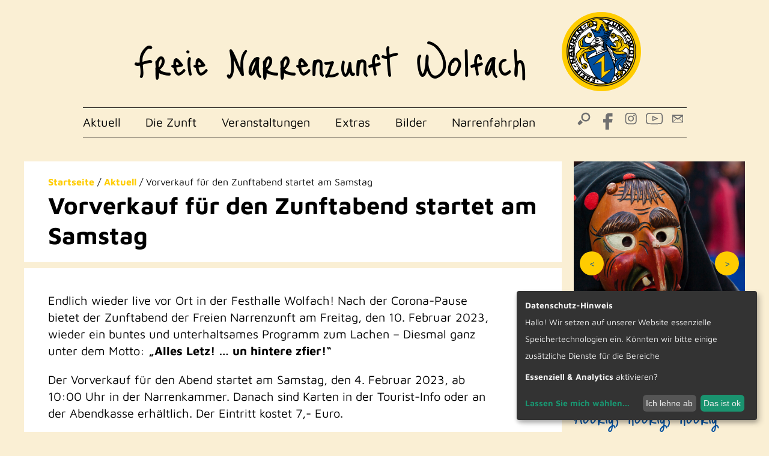

--- FILE ---
content_type: text/html; charset=UTF-8
request_url: https://www.narrenzunft-wolfach.de/vorverkauf-fuer-den-zunftabend-startet-am-samstag/
body_size: 8472
content:
<!DOCTYPE html>
<html lang="de">
<head>
    <meta charset="UTF-8">
    <meta http-equiv="x-ua-compatible" content="ie=edge">
    <meta name="viewport" content="width=device-width, initial-scale=1">
    <link rel="icon" type="image/svg+xml" href="/favicon.svg" sizes="any">

            <title>Vorverkauf für den Zunftabend startet am Samstag</title>
    
            <meta name="description" content="Endlich wieder live vor Ort in der Festhalle Wolfach! Nach der Corona-Pause bietet der Zunftabend der Freien Narrenzunft am Freitag,...">
    
    <meta name='robots' content='max-image-preview:large' />
<style id='wp-img-auto-sizes-contain-inline-css' type='text/css'>
img:is([sizes=auto i],[sizes^="auto," i]){contain-intrinsic-size:3000px 1500px}
/*# sourceURL=wp-img-auto-sizes-contain-inline-css */
</style>
<link rel='stylesheet' id='cf7ic_style-css' href='https://www.narrenzunft-wolfach.de/wp-content/plugins/contact-form-7-image-captcha/css/cf7ic-style.css?ver=3.3.7' type='text/css' media='all' />
<style id='wp-block-paragraph-inline-css' type='text/css'>
.is-small-text{font-size:.875em}.is-regular-text{font-size:1em}.is-large-text{font-size:2.25em}.is-larger-text{font-size:3em}.has-drop-cap:not(:focus):first-letter{float:left;font-size:8.4em;font-style:normal;font-weight:100;line-height:.68;margin:.05em .1em 0 0;text-transform:uppercase}body.rtl .has-drop-cap:not(:focus):first-letter{float:none;margin-left:.1em}p.has-drop-cap.has-background{overflow:hidden}:root :where(p.has-background){padding:1.25em 2.375em}:where(p.has-text-color:not(.has-link-color)) a{color:inherit}p.has-text-align-left[style*="writing-mode:vertical-lr"],p.has-text-align-right[style*="writing-mode:vertical-rl"]{rotate:180deg}
/*# sourceURL=https://www.narrenzunft-wolfach.de/wp-includes/blocks/paragraph/style.min.css */
</style>
<style id='classic-theme-styles-inline-css' type='text/css'>
/*! This file is auto-generated */
.wp-block-button__link{color:#fff;background-color:#32373c;border-radius:9999px;box-shadow:none;text-decoration:none;padding:calc(.667em + 2px) calc(1.333em + 2px);font-size:1.125em}.wp-block-file__button{background:#32373c;color:#fff;text-decoration:none}
/*# sourceURL=/wp-includes/css/classic-themes.min.css */
</style>
<link rel='stylesheet' id='contact-form-7-css' href='https://www.narrenzunft-wolfach.de/wp-content/plugins/contact-form-7/includes/css/styles.css?ver=6.1.4' type='text/css' media='all' />
<link rel='stylesheet' id='wpsm_ac-font-awesome-front-css' href='https://www.narrenzunft-wolfach.de/wp-content/plugins/responsive-accordion-and-collapse/css/font-awesome/css/font-awesome.min.css?ver=6.9' type='text/css' media='all' />
<link rel='stylesheet' id='wpsm_ac_bootstrap-front-css' href='https://www.narrenzunft-wolfach.de/wp-content/plugins/responsive-accordion-and-collapse/css/bootstrap-front.css?ver=6.9' type='text/css' media='all' />
<link rel='stylesheet' id='fancybox-css' href='https://www.narrenzunft-wolfach.de/wp-content/themes/weotheme/assets/bundles/fancybox/dist/jquery.fancybox.min.css?ver=6.9' type='text/css' media='all' />
<link rel='stylesheet' id='weo-main-css' href='https://www.narrenzunft-wolfach.de/wp-content/themes/weotheme/assets/css/main.css?ver=6.9' type='text/css' media='all' />
<script type="text/javascript" src="https://www.narrenzunft-wolfach.de/wp-includes/js/jquery/jquery.min.js?ver=3.7.1" id="jquery-core-js"></script>
<script type="text/javascript" src="https://www.narrenzunft-wolfach.de/wp-includes/js/jquery/jquery-migrate.min.js?ver=3.4.1" id="jquery-migrate-js"></script>
<!-- SEO meta tags powered by SmartCrawl https://wpmudev.com/project/smartcrawl-wordpress-seo/ -->
<link rel="canonical" href="https://www.narrenzunft-wolfach.de/vorverkauf-fuer-den-zunftabend-startet-am-samstag/" />
<meta name="description" content="Endlich wieder live vor Ort in der Festhalle Wolfach! Nach der Corona-Pause bietet der Zunftabend der Freien Narrenzunft am Freitag, den 10. Februar 2023, w ..." />
<script type="application/ld+json">{"@context":"https:\/\/schema.org","@graph":[{"@type":"Organization","@id":"https:\/\/www.narrenzunft-wolfach.de\/#schema-publishing-organization","url":"https:\/\/www.narrenzunft-wolfach.de","name":"Freie Narrenzunft Wolfach"},{"@type":"WebSite","@id":"https:\/\/www.narrenzunft-wolfach.de\/#schema-website","url":"https:\/\/www.narrenzunft-wolfach.de","name":"Freie Narrenzunft Wolfach","encoding":"UTF-8","potentialAction":{"@type":"SearchAction","target":"https:\/\/www.narrenzunft-wolfach.de\/search\/{search_term_string}\/","query-input":"required name=search_term_string"}},{"@type":"BreadcrumbList","@id":"https:\/\/www.narrenzunft-wolfach.de\/vorverkauf-fuer-den-zunftabend-startet-am-samstag?page&name=vorverkauf-fuer-den-zunftabend-startet-am-samstag\/#breadcrumb","itemListElement":[{"@type":"ListItem","position":1,"name":"Home","item":"https:\/\/www.narrenzunft-wolfach.de"},{"@type":"ListItem","position":2,"name":"Aktuell","item":"https:\/\/www.narrenzunft-wolfach.de\/category\/aktuell\/"},{"@type":"ListItem","position":3,"name":"Vorverkauf f\u00fcr den Zunftabend startet am Samstag"}]},{"@type":"Person","@id":"https:\/\/www.narrenzunft-wolfach.de\/author\/reiner\/#schema-author","name":"Reiner Heil","url":"https:\/\/www.narrenzunft-wolfach.de\/author\/reiner\/"},{"@type":"WebPage","@id":"https:\/\/www.narrenzunft-wolfach.de\/vorverkauf-fuer-den-zunftabend-startet-am-samstag\/#schema-webpage","isPartOf":{"@id":"https:\/\/www.narrenzunft-wolfach.de\/#schema-website"},"publisher":{"@id":"https:\/\/www.narrenzunft-wolfach.de\/#schema-publishing-organization"},"url":"https:\/\/www.narrenzunft-wolfach.de\/vorverkauf-fuer-den-zunftabend-startet-am-samstag\/"},{"@type":"Article","mainEntityOfPage":{"@id":"https:\/\/www.narrenzunft-wolfach.de\/vorverkauf-fuer-den-zunftabend-startet-am-samstag\/#schema-webpage"},"author":{"@id":"https:\/\/www.narrenzunft-wolfach.de\/author\/reiner\/#schema-author"},"publisher":{"@id":"https:\/\/www.narrenzunft-wolfach.de\/#schema-publishing-organization"},"dateModified":"2023-02-01T11:58:36","datePublished":"2023-02-01T11:58:35","headline":"Vorverkauf f\u00fcr den Zunftabend startet am Samstag | Freie Narrenzunft Wolfach","description":"Endlich wieder live vor Ort in der Festhalle Wolfach! Nach der Corona-Pause bietet der Zunftabend der Freien Narrenzunft am Freitag, den 10. Februar 2023, w ...","name":"Vorverkauf f\u00fcr den Zunftabend startet am Samstag","image":{"@type":"ImageObject","@id":"https:\/\/www.narrenzunft-wolfach.de\/vorverkauf-fuer-den-zunftabend-startet-am-samstag\/#schema-article-image","url":"https:\/\/www.narrenzunft-wolfach.de\/wp-content\/uploads\/2023\/02\/zunftabend-plakat_2023_web_compressed-002.jpg","height":844,"width":600},"thumbnailUrl":"https:\/\/www.narrenzunft-wolfach.de\/wp-content\/uploads\/2023\/02\/zunftabend-plakat_2023_web_compressed-002.jpg"}]}</script>
<meta property="og:type" content="article" />
<meta property="og:url" content="https://www.narrenzunft-wolfach.de/vorverkauf-fuer-den-zunftabend-startet-am-samstag/" />
<meta property="og:title" content="Vorverkauf für den Zunftabend startet am Samstag | Freie Narrenzunft Wolfach" />
<meta property="og:description" content="Endlich wieder live vor Ort in der Festhalle Wolfach! Nach der Corona-Pause bietet der Zunftabend der Freien Narrenzunft am Freitag, den 10. Februar 2023, w ..." />
<meta property="og:image" content="https://www.narrenzunft-wolfach.de/wp-content/uploads/2023/02/zunftabend-plakat_2023_web_compressed-002.jpg" />
<meta property="og:image:width" content="600" />
<meta property="og:image:height" content="844" />
<meta property="article:published_time" content="2023-02-01T11:58:35" />
<meta property="article:author" content="Reiner Heil" />
<meta name="twitter:card" content="summary_large_image" />
<meta name="twitter:title" content="Vorverkauf für den Zunftabend startet am Samstag | Freie Narrenzunft Wolfach" />
<meta name="twitter:description" content="Endlich wieder live vor Ort in der Festhalle Wolfach! Nach der Corona-Pause bietet der Zunftabend der Freien Narrenzunft am Freitag, den 10. Februar 2023, w ..." />
<meta name="twitter:image" content="https://www.narrenzunft-wolfach.de/wp-content/uploads/2023/02/zunftabend-plakat_2023_web_compressed-002.jpg" />
<!-- /SEO -->

    <style>
        .cookie-notice .cn-body {
            color: white;
        }

        .cm-header .title {
            font-family: Helvetica, Arial, sans-serif;
            line-height: 2.6rem;
        }
    </style>
    <script defer src="https://cmt.cdn-01.de/projects/narrenzunft/config.js" type="application/javascript"></script>
    <script defer src="https://cmt.cdn-01.de/latest/klaro.js" data-config="klaroConfig"
            type="application/javascript"></script>

    <!-- Matomo Embed -->
    <script type="text/plain" data-type="text/javascript" data-name="matomo">
  var _paq = window._paq = window._paq || [];
  _paq.push(['trackPageView']);
  _paq.push(['enableLinkTracking']);
  (function() {
      var u="https://statistik.wolber.eu/";
      _paq.push(['setTrackerUrl', u+'matomo.php']);
      _paq.push(['setSiteId', '60']);
      var d=document, g=d.createElement('script'), s=d.getElementsByTagName('script')[0];
      g.type='text/javascript'; g.async=true; g.src=u+'matomo.js'; s.parentNode.insertBefore(g,s);
  })();

    </script>
    <!-- End Matomo Code -->

<style id='global-styles-inline-css' type='text/css'>
:root{--wp--preset--aspect-ratio--square: 1;--wp--preset--aspect-ratio--4-3: 4/3;--wp--preset--aspect-ratio--3-4: 3/4;--wp--preset--aspect-ratio--3-2: 3/2;--wp--preset--aspect-ratio--2-3: 2/3;--wp--preset--aspect-ratio--16-9: 16/9;--wp--preset--aspect-ratio--9-16: 9/16;--wp--preset--color--black: #000000;--wp--preset--color--cyan-bluish-gray: #abb8c3;--wp--preset--color--white: #ffffff;--wp--preset--color--pale-pink: #f78da7;--wp--preset--color--vivid-red: #cf2e2e;--wp--preset--color--luminous-vivid-orange: #ff6900;--wp--preset--color--luminous-vivid-amber: #fcb900;--wp--preset--color--light-green-cyan: #7bdcb5;--wp--preset--color--vivid-green-cyan: #00d084;--wp--preset--color--pale-cyan-blue: #8ed1fc;--wp--preset--color--vivid-cyan-blue: #0693e3;--wp--preset--color--vivid-purple: #9b51e0;--wp--preset--gradient--vivid-cyan-blue-to-vivid-purple: linear-gradient(135deg,rgb(6,147,227) 0%,rgb(155,81,224) 100%);--wp--preset--gradient--light-green-cyan-to-vivid-green-cyan: linear-gradient(135deg,rgb(122,220,180) 0%,rgb(0,208,130) 100%);--wp--preset--gradient--luminous-vivid-amber-to-luminous-vivid-orange: linear-gradient(135deg,rgb(252,185,0) 0%,rgb(255,105,0) 100%);--wp--preset--gradient--luminous-vivid-orange-to-vivid-red: linear-gradient(135deg,rgb(255,105,0) 0%,rgb(207,46,46) 100%);--wp--preset--gradient--very-light-gray-to-cyan-bluish-gray: linear-gradient(135deg,rgb(238,238,238) 0%,rgb(169,184,195) 100%);--wp--preset--gradient--cool-to-warm-spectrum: linear-gradient(135deg,rgb(74,234,220) 0%,rgb(151,120,209) 20%,rgb(207,42,186) 40%,rgb(238,44,130) 60%,rgb(251,105,98) 80%,rgb(254,248,76) 100%);--wp--preset--gradient--blush-light-purple: linear-gradient(135deg,rgb(255,206,236) 0%,rgb(152,150,240) 100%);--wp--preset--gradient--blush-bordeaux: linear-gradient(135deg,rgb(254,205,165) 0%,rgb(254,45,45) 50%,rgb(107,0,62) 100%);--wp--preset--gradient--luminous-dusk: linear-gradient(135deg,rgb(255,203,112) 0%,rgb(199,81,192) 50%,rgb(65,88,208) 100%);--wp--preset--gradient--pale-ocean: linear-gradient(135deg,rgb(255,245,203) 0%,rgb(182,227,212) 50%,rgb(51,167,181) 100%);--wp--preset--gradient--electric-grass: linear-gradient(135deg,rgb(202,248,128) 0%,rgb(113,206,126) 100%);--wp--preset--gradient--midnight: linear-gradient(135deg,rgb(2,3,129) 0%,rgb(40,116,252) 100%);--wp--preset--font-size--small: 13px;--wp--preset--font-size--medium: 20px;--wp--preset--font-size--large: 36px;--wp--preset--font-size--x-large: 42px;--wp--preset--spacing--20: 0.44rem;--wp--preset--spacing--30: 0.67rem;--wp--preset--spacing--40: 1rem;--wp--preset--spacing--50: 1.5rem;--wp--preset--spacing--60: 2.25rem;--wp--preset--spacing--70: 3.38rem;--wp--preset--spacing--80: 5.06rem;--wp--preset--shadow--natural: 6px 6px 9px rgba(0, 0, 0, 0.2);--wp--preset--shadow--deep: 12px 12px 50px rgba(0, 0, 0, 0.4);--wp--preset--shadow--sharp: 6px 6px 0px rgba(0, 0, 0, 0.2);--wp--preset--shadow--outlined: 6px 6px 0px -3px rgb(255, 255, 255), 6px 6px rgb(0, 0, 0);--wp--preset--shadow--crisp: 6px 6px 0px rgb(0, 0, 0);}:where(.is-layout-flex){gap: 0.5em;}:where(.is-layout-grid){gap: 0.5em;}body .is-layout-flex{display: flex;}.is-layout-flex{flex-wrap: wrap;align-items: center;}.is-layout-flex > :is(*, div){margin: 0;}body .is-layout-grid{display: grid;}.is-layout-grid > :is(*, div){margin: 0;}:where(.wp-block-columns.is-layout-flex){gap: 2em;}:where(.wp-block-columns.is-layout-grid){gap: 2em;}:where(.wp-block-post-template.is-layout-flex){gap: 1.25em;}:where(.wp-block-post-template.is-layout-grid){gap: 1.25em;}.has-black-color{color: var(--wp--preset--color--black) !important;}.has-cyan-bluish-gray-color{color: var(--wp--preset--color--cyan-bluish-gray) !important;}.has-white-color{color: var(--wp--preset--color--white) !important;}.has-pale-pink-color{color: var(--wp--preset--color--pale-pink) !important;}.has-vivid-red-color{color: var(--wp--preset--color--vivid-red) !important;}.has-luminous-vivid-orange-color{color: var(--wp--preset--color--luminous-vivid-orange) !important;}.has-luminous-vivid-amber-color{color: var(--wp--preset--color--luminous-vivid-amber) !important;}.has-light-green-cyan-color{color: var(--wp--preset--color--light-green-cyan) !important;}.has-vivid-green-cyan-color{color: var(--wp--preset--color--vivid-green-cyan) !important;}.has-pale-cyan-blue-color{color: var(--wp--preset--color--pale-cyan-blue) !important;}.has-vivid-cyan-blue-color{color: var(--wp--preset--color--vivid-cyan-blue) !important;}.has-vivid-purple-color{color: var(--wp--preset--color--vivid-purple) !important;}.has-black-background-color{background-color: var(--wp--preset--color--black) !important;}.has-cyan-bluish-gray-background-color{background-color: var(--wp--preset--color--cyan-bluish-gray) !important;}.has-white-background-color{background-color: var(--wp--preset--color--white) !important;}.has-pale-pink-background-color{background-color: var(--wp--preset--color--pale-pink) !important;}.has-vivid-red-background-color{background-color: var(--wp--preset--color--vivid-red) !important;}.has-luminous-vivid-orange-background-color{background-color: var(--wp--preset--color--luminous-vivid-orange) !important;}.has-luminous-vivid-amber-background-color{background-color: var(--wp--preset--color--luminous-vivid-amber) !important;}.has-light-green-cyan-background-color{background-color: var(--wp--preset--color--light-green-cyan) !important;}.has-vivid-green-cyan-background-color{background-color: var(--wp--preset--color--vivid-green-cyan) !important;}.has-pale-cyan-blue-background-color{background-color: var(--wp--preset--color--pale-cyan-blue) !important;}.has-vivid-cyan-blue-background-color{background-color: var(--wp--preset--color--vivid-cyan-blue) !important;}.has-vivid-purple-background-color{background-color: var(--wp--preset--color--vivid-purple) !important;}.has-black-border-color{border-color: var(--wp--preset--color--black) !important;}.has-cyan-bluish-gray-border-color{border-color: var(--wp--preset--color--cyan-bluish-gray) !important;}.has-white-border-color{border-color: var(--wp--preset--color--white) !important;}.has-pale-pink-border-color{border-color: var(--wp--preset--color--pale-pink) !important;}.has-vivid-red-border-color{border-color: var(--wp--preset--color--vivid-red) !important;}.has-luminous-vivid-orange-border-color{border-color: var(--wp--preset--color--luminous-vivid-orange) !important;}.has-luminous-vivid-amber-border-color{border-color: var(--wp--preset--color--luminous-vivid-amber) !important;}.has-light-green-cyan-border-color{border-color: var(--wp--preset--color--light-green-cyan) !important;}.has-vivid-green-cyan-border-color{border-color: var(--wp--preset--color--vivid-green-cyan) !important;}.has-pale-cyan-blue-border-color{border-color: var(--wp--preset--color--pale-cyan-blue) !important;}.has-vivid-cyan-blue-border-color{border-color: var(--wp--preset--color--vivid-cyan-blue) !important;}.has-vivid-purple-border-color{border-color: var(--wp--preset--color--vivid-purple) !important;}.has-vivid-cyan-blue-to-vivid-purple-gradient-background{background: var(--wp--preset--gradient--vivid-cyan-blue-to-vivid-purple) !important;}.has-light-green-cyan-to-vivid-green-cyan-gradient-background{background: var(--wp--preset--gradient--light-green-cyan-to-vivid-green-cyan) !important;}.has-luminous-vivid-amber-to-luminous-vivid-orange-gradient-background{background: var(--wp--preset--gradient--luminous-vivid-amber-to-luminous-vivid-orange) !important;}.has-luminous-vivid-orange-to-vivid-red-gradient-background{background: var(--wp--preset--gradient--luminous-vivid-orange-to-vivid-red) !important;}.has-very-light-gray-to-cyan-bluish-gray-gradient-background{background: var(--wp--preset--gradient--very-light-gray-to-cyan-bluish-gray) !important;}.has-cool-to-warm-spectrum-gradient-background{background: var(--wp--preset--gradient--cool-to-warm-spectrum) !important;}.has-blush-light-purple-gradient-background{background: var(--wp--preset--gradient--blush-light-purple) !important;}.has-blush-bordeaux-gradient-background{background: var(--wp--preset--gradient--blush-bordeaux) !important;}.has-luminous-dusk-gradient-background{background: var(--wp--preset--gradient--luminous-dusk) !important;}.has-pale-ocean-gradient-background{background: var(--wp--preset--gradient--pale-ocean) !important;}.has-electric-grass-gradient-background{background: var(--wp--preset--gradient--electric-grass) !important;}.has-midnight-gradient-background{background: var(--wp--preset--gradient--midnight) !important;}.has-small-font-size{font-size: var(--wp--preset--font-size--small) !important;}.has-medium-font-size{font-size: var(--wp--preset--font-size--medium) !important;}.has-large-font-size{font-size: var(--wp--preset--font-size--large) !important;}.has-x-large-font-size{font-size: var(--wp--preset--font-size--x-large) !important;}
/*# sourceURL=global-styles-inline-css */
</style>
</head>
<body>
<header id="page-header" class="relative">
    <div class="container container-narrow">

        <div id="page-header-top" class="py-3">
            <div class="row">
                <div class="col xs-12 lg-10 offset-lg-1">
                    <div class="row">
                        <div class="col xs-7 sm-8 md-9 lg-10">
                            <a href="/" id="logo-brand-text" class="d-inline-block">Freie Narrenzunft Wolfach</a>
                        </div>
                        <div class="col xs-5 sm-4 md-3 lg-2 text-right">
                            <a href="/" id="logo-brand-image" class="d-inline-block">
                                <img src="https://www.narrenzunft-wolfach.de/wp-content/themes/weotheme/assets/images/logo.svg"
                                     alt="Freie Narrenzunft Wolfach Logo" width="180"
                                     height="180" class="d-block img-responsive">
                            </a>
                        </div>
                    </div>
                </div>
            </div>
        </div>

        <div id="page-header-bottom">
            <div class="row row-gapless">
                <div class="col xs-3 md-12 lg-9">

                    <nav id="main-nav-container" class="main-nav"><ul id="main-nav-list" class="nav-list"><li><a href="https://www.narrenzunft-wolfach.de/category/aktuell/">Aktuell</a></li>
<li><a href="https://www.narrenzunft-wolfach.de/category/zunft/">Die Zunft</a>
<ul class="sub-menu">
	<li><a href="https://www.narrenzunft-wolfach.de/die-magie-der-fasnet/">Wolfacher Fasnet</a></li>
	<li><a href="https://www.narrenzunft-wolfach.de/category/zunft/figuren/">Figuren</a></li>
	<li><a href="https://www.narrenzunft-wolfach.de/category/zunft/organisation/">Organisation</a>
	<ul class="sub-menu">
		<li><a href="https://www.narrenzunft-wolfach.de/category/zunft/organisation/kleiner-narrenrat/">Kleiner Narrenrat</a></li>
		<li><a href="https://www.narrenzunft-wolfach.de/category/zunft/organisation/grosser-narrenrat/">Großer Narrenrat</a></li>
		<li><a href="https://www.narrenzunft-wolfach.de/jungnarrenrat/">Jungnarrenrat</a></li>
		<li><a href="https://www.narrenzunft-wolfach.de/foerderverein/">Verein zur Förderung der Wolfacher Fasnet</a></li>
	</ul>
</li>
	<li><a href="https://www.narrenzunft-wolfach.de/category/zunft/braeuche/">Bräuche</a>
	<ul class="sub-menu">
		<li><a href="https://www.narrenzunft-wolfach.de/narrenbrunnen/">Narrenbrunnen</a></li>
		<li><a href="https://www.narrenzunft-wolfach.de/category/zunft/braeuche/fasnetslieder/">Fasnetslieder</a></li>
		<li><a href="https://www.narrenzunft-wolfach.de/category/zunft/braeuche/sprueche/">Fasnetsprüche</a></li>
	</ul>
</li>
</ul>
</li>
<li><a href="https://www.narrenzunft-wolfach.de/category/veranstaltungen/">Veranstaltungen</a>
<ul class="sub-menu">
	<li><a href="https://www.narrenzunft-wolfach.de/martini-sitzung/">Martini-Sitzung</a></li>
	<li><a href="https://www.narrenzunft-wolfach.de/jungnarrenversammlung/">Jungnarrenversammlung</a></li>
	<li><a href="https://www.narrenzunft-wolfach.de/zunftabend/">Zunftabend</a></li>
	<li><a href="https://www.narrenzunft-wolfach.de/schnurren/">Schnurren</a></li>
	<li><a href="https://www.narrenzunft-wolfach.de/fasnetausrufen/">Fasnetausrufen</a></li>
	<li><a href="https://www.narrenzunft-wolfach.de/schuelerbefreiung/">Schülerbefreiung</a></li>
	<li><a href="https://www.narrenzunft-wolfach.de/elfemess/">Elfemess</a></li>
	<li><a href="https://www.narrenzunft-wolfach.de/naerrischer-kaffee/">Närrischer Kaffee</a></li>
	<li><a href="https://www.narrenzunft-wolfach.de/zunftball/">Zunftball</a></li>
	<li><a href="https://www.narrenzunft-wolfach.de/wohlauf/">Wohlauf</a></li>
	<li><a href="https://www.narrenzunft-wolfach.de/festumzug-festspiele/">Festumzug &#038; Festspiele</a></li>
	<li><a href="https://www.narrenzunft-wolfach.de/kinderumzug/">Kinderumzug</a></li>
	<li><a href="https://www.narrenzunft-wolfach.de/nasenzug/">Nasenzug</a></li>
	<li><a href="https://www.narrenzunft-wolfach.de/geldbeutelwaesche/">Geldbeutelwäsche</a></li>
	<li><a href="https://www.narrenzunft-wolfach.de/kinderfasnet/">Kinderfasnet</a></li>
</ul>
</li>
<li><a href="https://www.narrenzunft-wolfach.de/category/extras/">Extras</a>
<ul class="sub-menu">
	<li><a href="https://www.narrenzunft-wolfach.de/category/extras/abzeichen/">Abzeichen</a></li>
	<li><a href="https://www.narrenzunft-wolfach.de/category/extras/narrenblaettle/">Narrenblättle</a>
	<ul class="sub-menu">
		<li><a href="https://www.narrenzunft-wolfach.de/category/extras/narrenblaettle/historie/">Historie</a></li>
	</ul>
</li>
	<li><a href="https://www.narrenzunft-wolfach.de/category/extras/orden-ehrungen/">Orden und Ehrungen</a>
	<ul class="sub-menu">
		<li><a href="https://www.narrenzunft-wolfach.de/category/extras/orden-ehrungen/ehrenarros/">Ehrennarros</a></li>
	</ul>
</li>
	<li><a href="https://www.narrenzunft-wolfach.de/category/extras/zeitungsartikel/">Zeitungsarchiv</a></li>
	<li><a href="https://www.narrenzunft-wolfach.de/category/extras/fahnenboerse/">Fahnenbörse</a></li>
	<li><a href="https://www.narrenzunft-wolfach.de/neue-haestraeger/">Neue Hästräger</a></li>
	<li><a href="https://www.narrenzunft-wolfach.de/category/extras/hanselboerse/">Hanselbörse</a></li>
	<li><a href="https://www.narrenzunft-wolfach.de/naehanleitungen/">Nähanleitungen</a></li>
	<li><a href="https://www.narrenzunft-wolfach.de/fasnet-cd/">Fasnet CD</a></li>
	<li><a href="https://www.narrenzunft-wolfach.de/category/festspiele/">Festspiele</a></li>
	<li><a href="https://www.narrenzunft-wolfach.de/category/sonstige-plakate-veranstaltungen/">Sonstige Plakate / Veranstaltungen</a></li>
</ul>
</li>
<li><a href="https://www.narrenzunft-wolfach.de/category/bildergalerie/">Bilder</a></li>
<li><a href="https://www.narrenzunft-wolfach.de/narrenfahrplan/">Narrenfahrplan</a></li>
</ul></nav>
                </div>
                <div class="col xs-9 md-12 lg-3">
                    <ul id="contact-bar" class="nav-list">
                        <li>
                            <a href="https://www.narrenzunft-wolfach.de/?s=aktuell" id="show-search-form-js"
                               class="header-icon relative">
                                <img src="https://www.narrenzunft-wolfach.de/wp-content/themes/weotheme/assets/images/lupe.svg" alt="Suche"
                                     width="54" height="50" class="img-cover">
                            </a>
                        </li>
                        <li>
                            <a href="https://www.facebook.com/FNZ.Wolfach" target="_blank" rel="noreferrer noopener"
                               class="header-icon">
                                <img src="https://www.narrenzunft-wolfach.de/wp-content/themes/weotheme/assets/images/facebook.svg"
                                     alt="Facebook" width="54" height="50" class="img-cover">
                            </a>
                        </li>
                        <li>
                            <a href="https://www.instagram.com/fnzwolfach/" target="_blank" rel="noreferrer noopener"
                               class="header-icon">
                                <img src="https://www.narrenzunft-wolfach.de/wp-content/themes/weotheme/assets/images/instagram.svg"
                                     alt="Instagram" width="54" height="50" class="img-cover">
                            </a>
                        </li>
                        <li>
                            <a href="https://www.youtube.com/channel/UCg64cy4A53f048W661s_j0g" target="_blank"
                               rel="noreferrer noopener" class="header-icon">
                                <img src="https://www.narrenzunft-wolfach.de/wp-content/themes/weotheme/assets/images/youtube-button.svg"
                                     alt="Youtube" width="54" height="50" class="img-cover">
                            </a>
                        </li>
                        <li>
                            <a href="https://www.narrenzunft-wolfach.de/kontakt/" class="header-icon">
                                <img src="https://www.narrenzunft-wolfach.de/wp-content/themes/weotheme/assets/images/mail.svg" alt="Kontakt"
                                     width="54" height="50" class="img-cover">
                            </a>
                        </li>
                    </ul>
                </div>
            </div>

        </div>
    </div>
</header>
    <main id="main-default">
        <div class="container">
            <div class="row">
                <div class="col xs-12 md-8 lg-9">

                    
                            <section class="mb-2 mt-4">
                                <div class="p-3 px-lg-4 bg-white">
                                    <div class="breadcrumbs-container text-small" typeof="BreadcrumbList" vocab="https://schema.org/">
    <!-- Breadcrumb NavXT 7.5.0 -->
<span property="itemListElement" typeof="ListItem"><a property="item" typeof="WebPage" title="Go to Freie Narrenzunft Wolfach." href="https://www.narrenzunft-wolfach.de" class="home" ><span property="name">Startseite</span></a><meta property="position" content="1"></span> / <span property="itemListElement" typeof="ListItem"><a property="item" typeof="WebPage" title="Go to the Aktuell category archives." href="https://www.narrenzunft-wolfach.de/category/aktuell/" class="taxonomy category" ><span property="name">Aktuell</span></a><meta property="position" content="2"></span> / <span property="itemListElement" typeof="ListItem"><span property="name" class="post post-post current-item">Vorverkauf für den Zunftabend startet am Samstag</span><meta property="url" content="https://www.narrenzunft-wolfach.de/vorverkauf-fuer-den-zunftabend-startet-am-samstag/"><meta property="position" content="3"></span></div><h1>Vorverkauf für den Zunftabend startet am Samstag</h1>                                </div>
                            </section>

                            <section class="">
                                <div class="p-3 p-lg-4 bg-white">
                                    <div class="pr-lg-5">
                                        
<p>Endlich wieder live vor Ort in der Festhalle Wolfach! Nach der Corona-Pause bietet der Zunftabend der Freien Narrenzunft am Freitag, den 10. Februar 2023, wieder ein buntes und unterhaltsames Programm zum Lachen &#8211; Diesmal ganz unter dem Motto: <strong>&#8222;Alles Letz!  &#8230; un hintere zfier!&#8220;</strong></p>



<p>Der Vorverkauf für den Abend startet am Samstag, den 4. Februar 2023, ab 10:00 Uhr in der Narrenkammer. Danach sind Karten in der Tourist-Info oder an der Abendkasse erhältlich. Der Eintritt kostet 7,- Euro.</p>
                                    </div>

                                                                            <div class="py-3 py-lg-4">
                                            <a data-fancybox="single" href="https://www.narrenzunft-wolfach.de/wp-content/uploads/2023/02/zunftabend-plakat_2023_web_compressed-002.jpg"><img width="600" height="844" src="https://www.narrenzunft-wolfach.de/wp-content/uploads/2023/02/zunftabend-plakat_2023_web_compressed-002.jpg" class="d-block img-responsive" alt="" decoding="async" fetchpriority="high" srcset="https://www.narrenzunft-wolfach.de/wp-content/uploads/2023/02/zunftabend-plakat_2023_web_compressed-002.jpg 600w, https://www.narrenzunft-wolfach.de/wp-content/uploads/2023/02/zunftabend-plakat_2023_web_compressed-002-213x300.jpg 213w, https://www.narrenzunft-wolfach.de/wp-content/uploads/2023/02/zunftabend-plakat_2023_web_compressed-002-166x234.jpg 166w, https://www.narrenzunft-wolfach.de/wp-content/uploads/2023/02/zunftabend-plakat_2023_web_compressed-002-18x25.jpg 18w" sizes="(max-width: 600px) 100vw, 600px" /></a>                                        </div>
                                    
                                    
                                </div>
                            </section>

                        
                </div>

                <div class="col xs-12 md-4 lg-3">
                    <aside class="pt-lg-4">
                        <div class="characters-container mb-3"><a href="https://www.narrenzunft-wolfach.de/alde-rungunkel/"><img width="368" height="440" src="https://www.narrenzunft-wolfach.de/wp-content/uploads/2021/02/Rungunkel.jpg" class="img-cover" alt="" decoding="async" loading="lazy" srcset="https://www.narrenzunft-wolfach.de/wp-content/uploads/2021/02/Rungunkel.jpg 650w, https://www.narrenzunft-wolfach.de/wp-content/uploads/2021/02/Rungunkel-251x300.jpg 251w, https://www.narrenzunft-wolfach.de/wp-content/uploads/2021/02/Rungunkel-196x234.jpg 196w, https://www.narrenzunft-wolfach.de/wp-content/uploads/2021/02/Rungunkel-21x25.jpg 21w" sizes="auto, (max-width: 368px) 100vw, 368px" /></a><a href="https://www.narrenzunft-wolfach.de/nussschalenhansel/"><img width="368" height="440" src="https://www.narrenzunft-wolfach.de/wp-content/uploads/2021/02/Nussschalenhansele.jpg" class="img-cover" alt="" decoding="async" loading="lazy" srcset="https://www.narrenzunft-wolfach.de/wp-content/uploads/2021/02/Nussschalenhansele.jpg 650w, https://www.narrenzunft-wolfach.de/wp-content/uploads/2021/02/Nussschalenhansele-251x300.jpg 251w, https://www.narrenzunft-wolfach.de/wp-content/uploads/2021/02/Nussschalenhansele-196x234.jpg 196w, https://www.narrenzunft-wolfach.de/wp-content/uploads/2021/02/Nussschalenhansele-21x25.jpg 21w" sizes="auto, (max-width: 368px) 100vw, 368px" /></a><a href="https://www.narrenzunft-wolfach.de/schellenhansel/"><img width="368" height="440" src="https://www.narrenzunft-wolfach.de/wp-content/uploads/2021/02/Schellenhansel.jpg" class="img-cover" alt="" decoding="async" loading="lazy" srcset="https://www.narrenzunft-wolfach.de/wp-content/uploads/2021/02/Schellenhansel.jpg 650w, https://www.narrenzunft-wolfach.de/wp-content/uploads/2021/02/Schellenhansel-251x300.jpg 251w, https://www.narrenzunft-wolfach.de/wp-content/uploads/2021/02/Schellenhansel-196x234.jpg 196w, https://www.narrenzunft-wolfach.de/wp-content/uploads/2021/02/Schellenhansel-21x25.jpg 21w" sizes="auto, (max-width: 368px) 100vw, 368px" /></a><a href="https://www.narrenzunft-wolfach.de/kaffeetanten-und-trommler/"><img width="368" height="440" src="https://www.narrenzunft-wolfach.de/wp-content/uploads/2021/02/Kafeetanten.jpg" class="img-cover" alt="" decoding="async" loading="lazy" srcset="https://www.narrenzunft-wolfach.de/wp-content/uploads/2021/02/Kafeetanten.jpg 650w, https://www.narrenzunft-wolfach.de/wp-content/uploads/2021/02/Kafeetanten-251x300.jpg 251w, https://www.narrenzunft-wolfach.de/wp-content/uploads/2021/02/Kafeetanten-196x234.jpg 196w, https://www.narrenzunft-wolfach.de/wp-content/uploads/2021/02/Kafeetanten-21x25.jpg 21w" sizes="auto, (max-width: 368px) 100vw, 368px" /></a><a href="https://www.narrenzunft-wolfach.de/roeslehansel/"><img width="368" height="477" src="https://www.narrenzunft-wolfach.de/wp-content/uploads/2021/02/Roesel_portrait.jpg" class="img-cover" alt="" decoding="async" loading="lazy" srcset="https://www.narrenzunft-wolfach.de/wp-content/uploads/2021/02/Roesel_portrait.jpg 368w, https://www.narrenzunft-wolfach.de/wp-content/uploads/2021/02/Roesel_portrait-231x300.jpg 231w, https://www.narrenzunft-wolfach.de/wp-content/uploads/2021/02/Roesel_portrait-181x234.jpg 181w, https://www.narrenzunft-wolfach.de/wp-content/uploads/2021/02/Roesel_portrait-19x25.jpg 19w" sizes="auto, (max-width: 368px) 100vw, 368px" /></a><a href="https://www.narrenzunft-wolfach.de/landsknechtetrosswieber-und-spielmannszug/"><img width="368" height="477" src="https://www.narrenzunft-wolfach.de/wp-content/uploads/2021/02/Landsknechte_portrait.jpg" class="img-cover" alt="" decoding="async" loading="lazy" srcset="https://www.narrenzunft-wolfach.de/wp-content/uploads/2021/02/Landsknechte_portrait.jpg 368w, https://www.narrenzunft-wolfach.de/wp-content/uploads/2021/02/Landsknechte_portrait-231x300.jpg 231w, https://www.narrenzunft-wolfach.de/wp-content/uploads/2021/02/Landsknechte_portrait-181x234.jpg 181w, https://www.narrenzunft-wolfach.de/wp-content/uploads/2021/02/Landsknechte_portrait-19x25.jpg 19w" sizes="auto, (max-width: 368px) 100vw, 368px" /></a><a href="https://www.narrenzunft-wolfach.de/mehlwurmhansel/"><img width="368" height="440" src="https://www.narrenzunft-wolfach.de/wp-content/uploads/2021/02/Mehlwurm.jpg" class="img-cover" alt="" decoding="async" loading="lazy" srcset="https://www.narrenzunft-wolfach.de/wp-content/uploads/2021/02/Mehlwurm.jpg 650w, https://www.narrenzunft-wolfach.de/wp-content/uploads/2021/02/Mehlwurm-251x300.jpg 251w, https://www.narrenzunft-wolfach.de/wp-content/uploads/2021/02/Mehlwurm-196x234.jpg 196w, https://www.narrenzunft-wolfach.de/wp-content/uploads/2021/02/Mehlwurm-21x25.jpg 21w" sizes="auto, (max-width: 368px) 100vw, 368px" /></a><a href="https://www.narrenzunft-wolfach.de/spaettlehansel/"><img width="368" height="477" src="https://www.narrenzunft-wolfach.de/wp-content/uploads/2021/02/Spaettle_portrait-1.jpg" class="img-cover" alt="" decoding="async" loading="lazy" srcset="https://www.narrenzunft-wolfach.de/wp-content/uploads/2021/02/Spaettle_portrait-1.jpg 368w, https://www.narrenzunft-wolfach.de/wp-content/uploads/2021/02/Spaettle_portrait-1-231x300.jpg 231w, https://www.narrenzunft-wolfach.de/wp-content/uploads/2021/02/Spaettle_portrait-1-181x234.jpg 181w, https://www.narrenzunft-wolfach.de/wp-content/uploads/2021/02/Spaettle_portrait-1-19x25.jpg 19w" sizes="auto, (max-width: 368px) 100vw, 368px" /></a><a href="https://www.narrenzunft-wolfach.de/streifenhansel/"><img width="368" height="440" src="https://www.narrenzunft-wolfach.de/wp-content/uploads/2021/02/Streifenhansel.jpg" class="img-cover" alt="" decoding="async" loading="lazy" srcset="https://www.narrenzunft-wolfach.de/wp-content/uploads/2021/02/Streifenhansel.jpg 650w, https://www.narrenzunft-wolfach.de/wp-content/uploads/2021/02/Streifenhansel-251x300.jpg 251w, https://www.narrenzunft-wolfach.de/wp-content/uploads/2021/02/Streifenhansel-196x234.jpg 196w, https://www.narrenzunft-wolfach.de/wp-content/uploads/2021/02/Streifenhansel-21x25.jpg 21w" sizes="auto, (max-width: 368px) 100vw, 368px" /></a><a href="https://www.narrenzunft-wolfach.de/narrenpolizei/"><img width="368" height="477" src="https://www.narrenzunft-wolfach.de/wp-content/uploads/2021/02/Narrenpolizei_portrait-1.jpg" class="img-cover" alt="" decoding="async" loading="lazy" srcset="https://www.narrenzunft-wolfach.de/wp-content/uploads/2021/02/Narrenpolizei_portrait-1.jpg 368w, https://www.narrenzunft-wolfach.de/wp-content/uploads/2021/02/Narrenpolizei_portrait-1-231x300.jpg 231w, https://www.narrenzunft-wolfach.de/wp-content/uploads/2021/02/Narrenpolizei_portrait-1-181x234.jpg 181w, https://www.narrenzunft-wolfach.de/wp-content/uploads/2021/02/Narrenpolizei_portrait-1-19x25.jpg 19w" sizes="auto, (max-width: 368px) 100vw, 368px" /></a><a href="https://www.narrenzunft-wolfach.de/narrenkapelle/"><img width="368" height="477" src="https://www.narrenzunft-wolfach.de/wp-content/uploads/2021/02/Narrenkapelle_Trommeler-4.jpg" class="img-cover" alt="" decoding="async" loading="lazy" srcset="https://www.narrenzunft-wolfach.de/wp-content/uploads/2021/02/Narrenkapelle_Trommeler-4.jpg 368w, https://www.narrenzunft-wolfach.de/wp-content/uploads/2021/02/Narrenkapelle_Trommeler-4-231x300.jpg 231w, https://www.narrenzunft-wolfach.de/wp-content/uploads/2021/02/Narrenkapelle_Trommeler-4-181x234.jpg 181w, https://www.narrenzunft-wolfach.de/wp-content/uploads/2021/02/Narrenkapelle_Trommeler-4-19x25.jpg 19w" sizes="auto, (max-width: 368px) 100vw, 368px" /></a><a href="https://www.narrenzunft-wolfach.de/nasenzuegler/"><img width="368" height="440" src="https://www.narrenzunft-wolfach.de/wp-content/uploads/2021/02/Nasenzug.jpg" class="img-cover" alt="" decoding="async" loading="lazy" srcset="https://www.narrenzunft-wolfach.de/wp-content/uploads/2021/02/Nasenzug.jpg 650w, https://www.narrenzunft-wolfach.de/wp-content/uploads/2021/02/Nasenzug-251x300.jpg 251w, https://www.narrenzunft-wolfach.de/wp-content/uploads/2021/02/Nasenzug-196x234.jpg 196w, https://www.narrenzunft-wolfach.de/wp-content/uploads/2021/02/Nasenzug-21x25.jpg 21w" sizes="auto, (max-width: 368px) 100vw, 368px" /></a><a href="https://www.narrenzunft-wolfach.de/riesendame/"><img width="368" height="440" src="https://www.narrenzunft-wolfach.de/wp-content/uploads/2021/02/Riesendame.jpg" class="img-cover" alt="" decoding="async" loading="lazy" srcset="https://www.narrenzunft-wolfach.de/wp-content/uploads/2021/02/Riesendame.jpg 650w, https://www.narrenzunft-wolfach.de/wp-content/uploads/2021/02/Riesendame-251x300.jpg 251w, https://www.narrenzunft-wolfach.de/wp-content/uploads/2021/02/Riesendame-196x234.jpg 196w, https://www.narrenzunft-wolfach.de/wp-content/uploads/2021/02/Riesendame-21x25.jpg 21w" sizes="auto, (max-width: 368px) 100vw, 368px" /></a><a href="https://www.narrenzunft-wolfach.de/gullerreiter/"><img width="368" height="440" src="https://www.narrenzunft-wolfach.de/wp-content/uploads/2021/02/Gullerreiter.jpg" class="img-cover" alt="" decoding="async" loading="lazy" srcset="https://www.narrenzunft-wolfach.de/wp-content/uploads/2021/02/Gullerreiter.jpg 650w, https://www.narrenzunft-wolfach.de/wp-content/uploads/2021/02/Gullerreiter-251x300.jpg 251w, https://www.narrenzunft-wolfach.de/wp-content/uploads/2021/02/Gullerreiter-196x234.jpg 196w, https://www.narrenzunft-wolfach.de/wp-content/uploads/2021/02/Gullerreiter-21x25.jpg 21w" sizes="auto, (max-width: 368px) 100vw, 368px" /></a><a href="https://www.narrenzunft-wolfach.de/der-tambourmajor-hanselebrems/"><img width="368" height="477" src="https://www.narrenzunft-wolfach.de/wp-content/uploads/2021/02/Tambourmajor_portrait-1.jpg" class="img-cover" alt="" decoding="async" loading="lazy" srcset="https://www.narrenzunft-wolfach.de/wp-content/uploads/2021/02/Tambourmajor_portrait-1.jpg 368w, https://www.narrenzunft-wolfach.de/wp-content/uploads/2021/02/Tambourmajor_portrait-1-231x300.jpg 231w, https://www.narrenzunft-wolfach.de/wp-content/uploads/2021/02/Tambourmajor_portrait-1-181x234.jpg 181w, https://www.narrenzunft-wolfach.de/wp-content/uploads/2021/02/Tambourmajor_portrait-1-19x25.jpg 19w" sizes="auto, (max-width: 368px) 100vw, 368px" /></a><button class="slide-control-btn prev-btn"></button><button class="slide-control-btn next-btn"></button></div>                        <div class="random-sayings-container mb-3 font-alt text-large text-regular blue">
<p>Hoorig, hoorig, hoorig isch die Katz,<br>un wenn die Katz nit hoorig isch,<br>no fängt sie keine Mäuse.<br>Hoorig, hoorig, hoorig isch die Katz &#8211; Narro</p>
</div>                    </aside>
                </div>

            </div>
        </div>
    </main>

<footer id="page-footer">
    <div id="page-footer-top" class="py-3 py-lg-4">
        <div class="container">

            <nav class="footer-nav"><ul id="footer-nav-list" class="nav-list"><li><a href="https://www.narrenzunft-wolfach.de/my-account/">Login Intern</a></li>
<li><a href="https://www.narrenzunft-wolfach.de/impressum/">Impressum</a></li>
<li><a rel="privacy-policy" href="https://www.narrenzunft-wolfach.de/datenschutzerklaerung/">Datenschutz</a></li>
<li><a href="https://www.narrenzunft-wolfach.de/kontakt/">Kontakt</a></li>
</ul></nav>

            <div id="partner" class="py-3">
                <div class="row">
                                        <div class="col xs-12">

                        <div id="custom_html-2" class="widget_text widget-container widget_custom_html"><h4 class="widget-title">Logo Liste</h4><div class="textwidget custom-html-widget"><a href="http://www.vsan.de/" target="_blank" rel="noopener" class="d-inline-block">
<img src="https://www.narrenzunft-wolfach.de/wp-content/uploads/2021/09/Immaterielles-Kulturerbe-e1632208055987.jpg"  alt="Logo Vereinigung Schwäbisch-Alemannischer Narrenzünfte e.V. (VSAN)" width="300" height="97" class="img-responsive">
</a>
	
<a href="https://www.narrenschopf.de/" target="_blank" rel="noopener" class="d-inline-block">
<img src="https://www.narrenzunft-wolfach.de/wp-content/uploads/2021/09/narrenschopf-e1632212638994.png"  alt="Logo Museum Narrenschopf" width="229" height="97" class="img-responsive">
</a>
<a rel="noopener" class="d-inline-block">
<img src="https://www.narrenzunft-wolfach.de/wp-content/uploads/2023/02/Veit-Grieshaber-Stiftung-1.png" alt="Veit Grieshaber Stiftung" width="150" height="40" class="img-responsive">
</a></div></div>
                    </div>
                </div>
            </div>


        </div>
    </div>
    <div id="page-footer-bottom" class="bg-yellow py-2 text-small">
        <div class="container">
            <div class="text-center">
                &copy; Verein Wolfacher Narren e.V.
            </div>
        </div>
    </div>
</footer>

<script type="speculationrules">
{"prefetch":[{"source":"document","where":{"and":[{"href_matches":"/*"},{"not":{"href_matches":["/wp-*.php","/wp-admin/*","/wp-content/uploads/*","/wp-content/*","/wp-content/plugins/*","/wp-content/themes/weotheme/*","/*\\?(.+)"]}},{"not":{"selector_matches":"a[rel~=\"nofollow\"]"}},{"not":{"selector_matches":".no-prefetch, .no-prefetch a"}}]},"eagerness":"conservative"}]}
</script>
<script type="text/javascript" src="https://www.narrenzunft-wolfach.de/wp-includes/js/dist/hooks.min.js?ver=dd5603f07f9220ed27f1" id="wp-hooks-js"></script>
<script type="text/javascript" src="https://www.narrenzunft-wolfach.de/wp-includes/js/dist/i18n.min.js?ver=c26c3dc7bed366793375" id="wp-i18n-js"></script>
<script type="text/javascript" id="wp-i18n-js-after">
/* <![CDATA[ */
wp.i18n.setLocaleData( { 'text direction\u0004ltr': [ 'ltr' ] } );
//# sourceURL=wp-i18n-js-after
/* ]]> */
</script>
<script type="text/javascript" src="https://www.narrenzunft-wolfach.de/wp-content/plugins/contact-form-7/includes/swv/js/index.js?ver=6.1.4" id="swv-js"></script>
<script type="text/javascript" id="contact-form-7-js-translations">
/* <![CDATA[ */
( function( domain, translations ) {
	var localeData = translations.locale_data[ domain ] || translations.locale_data.messages;
	localeData[""].domain = domain;
	wp.i18n.setLocaleData( localeData, domain );
} )( "contact-form-7", {"translation-revision-date":"2025-10-26 03:28:49+0000","generator":"GlotPress\/4.0.3","domain":"messages","locale_data":{"messages":{"":{"domain":"messages","plural-forms":"nplurals=2; plural=n != 1;","lang":"de"},"This contact form is placed in the wrong place.":["Dieses Kontaktformular wurde an der falschen Stelle platziert."],"Error:":["Fehler:"]}},"comment":{"reference":"includes\/js\/index.js"}} );
//# sourceURL=contact-form-7-js-translations
/* ]]> */
</script>
<script type="text/javascript" id="contact-form-7-js-before">
/* <![CDATA[ */
var wpcf7 = {
    "api": {
        "root": "https:\/\/www.narrenzunft-wolfach.de\/wp-json\/",
        "namespace": "contact-form-7\/v1"
    }
};
//# sourceURL=contact-form-7-js-before
/* ]]> */
</script>
<script type="text/javascript" src="https://www.narrenzunft-wolfach.de/wp-content/plugins/contact-form-7/includes/js/index.js?ver=6.1.4" id="contact-form-7-js"></script>
<script type="text/javascript" src="https://www.narrenzunft-wolfach.de/wp-content/plugins/responsive-accordion-and-collapse/js/accordion-custom.js?ver=6.9" id="call_ac-custom-js-front-js"></script>
<script type="text/javascript" src="https://www.narrenzunft-wolfach.de/wp-content/plugins/responsive-accordion-and-collapse/js/accordion.js?ver=6.9" id="call_ac-js-front-js"></script>
<script type="text/javascript" src="https://www.narrenzunft-wolfach.de/wp-content/themes/weotheme/assets/js/jquery-3.5.1.min.js?ver=1" id="jquery3-js"></script>
<script type="text/javascript" src="https://www.narrenzunft-wolfach.de/wp-content/themes/weotheme/assets/bundles/fancybox/dist/jquery.fancybox.min.js?ver=1" id="fancybox-js"></script>
<script type="text/javascript" src="https://www.narrenzunft-wolfach.de/wp-content/themes/weotheme/assets/js/fancybox-init.js?ver=true" id="fancybox-init-js"></script>
<script type="text/javascript" src="https://www.narrenzunft-wolfach.de/wp-content/themes/weotheme/assets/js/main.js" id="weo-main-js"></script>

</body>
</html>

--- FILE ---
content_type: text/javascript
request_url: https://www.narrenzunft-wolfach.de/wp-content/themes/weotheme/assets/js/main.js
body_size: 7111
content:
(function () {
    "use strict";

    let weoNavContainerId = "main-nav-container";
    let weoNavListId = "main-nav-list";

    let weoNavToggleBtn = document.createElement("button");
    weoNavToggleBtn.id = "main-nav-toggle";
    weoNavToggleBtn.innerHTML = '<span class="bar"></span><span class="bar"></span><span class="bar"></span>';
    document.getElementById(weoNavContainerId).prepend(weoNavToggleBtn);

    document.getElementById(weoNavContainerId).setAttribute("data-status", "closed");

    document.getElementById("main-nav-toggle").addEventListener("click", function () {
        if (document.getElementById(weoNavContainerId).getAttribute("data-status") === "closed") {
            document.getElementById(weoNavListId).style.display = "block";
            document.getElementById(weoNavContainerId).setAttribute("data-status", "open");
        } else {
            document.getElementById(weoNavListId).style.display = "none";
            document.getElementById(weoNavContainerId).setAttribute("data-status", "closed");
        }
    });

    /* maps */
    let weoEmbedMapLinks = document.querySelectorAll(".btn-show-third-content-js");
    let weoLoadMapConsent = localStorage;

    function weoShowIframe(weoBtnElement) {
        let weoMapSrc = weoBtnElement.getAttribute('href');
        let weoIframe = document.createElement("iframe");
        weoIframe.src = weoMapSrc
        weoIframe.classList.add("map-embed");
        weoBtnElement.parentElement.append(weoIframe);
        weoBtnElement.style.display = "none";
    }

    if (weoEmbedMapLinks.length > 0) {
        for (let i = 0; i < weoEmbedMapLinks.length; i++) {
            weoEmbedMapLinks[i].addEventListener("click", (e) => {
                e.preventDefault();

                if ("true" === weoLoadMapConsent.getItem("weo-load-map-consent")) {
                    weoShowIframe(weoEmbedMapLinks[i]);
                } else {
                    window.alert("This function will be binding with the cookie management tool later in the project.");
                    weoShowIframe(weoEmbedMapLinks[i]);
                    weoLoadMapConsent.setItem("weo-load-map-consent", "true");
                }
            });
        }
    }

    /* sub menu*/
    if (window.innerWidth > 991) {
        let fstLvlNavItems = document.querySelectorAll("#main-nav-list > li");
        fstLvlNavItems.forEach((li) => {
            let itemSubNav = li.getElementsByClassName("sub-menu");

            if (itemSubNav.length > 0) {
                if (('ontouchstart' in window)) {
                    li.getElementsByTagName("a")[0].addEventListener("click", function (e) {
                        e.preventDefault();
                        setTimeout(() => {
                            window.location.href = this.getAttribute("href");
                        }, 5000);
                    });
                }
            }
        })
    }

    /* Slide Container component */
    window.addEventListener("DOMContentLoaded", () => {
        let weoSlideItems = document.querySelectorAll(".characters-container > a");

        if (weoSlideItems.length > 0) {
            let weoMaxSlide = weoSlideItems.length;
            let weoActiveSlide = 0;
            let weoPrevBtn = document.querySelector(".prev-btn");
            let weoNextBtn = document.querySelector(".next-btn");

            weoNextBtn.addEventListener("click", () => {
                weoSlideItems[weoActiveSlide].style.display = "none";
                weoActiveSlide++;

                if (weoActiveSlide > (weoMaxSlide - 1)) {
                    weoActiveSlide = 0;
                }

                weoSlideItems[weoActiveSlide].style.display = "block";
            });

            weoPrevBtn.addEventListener("click", () => {
                weoSlideItems[weoActiveSlide].style.display = "none";
                weoActiveSlide--;

                if (weoActiveSlide < 0) {
                    weoActiveSlide = (weoMaxSlide - 1);
                }

                weoSlideItems[weoActiveSlide].style.display = "block";
            });
        }
    });

    /* Slide Container Characters on homepage */
    window.addEventListener("DOMContentLoaded", () => {
        let weoSlideItems = document.querySelectorAll(".home-characters-slide-item");
        let countPerGroup = 3;

        if (window.innerWidth < 768) {
            countPerGroup = 2;
        }

        if (window.innerWidth < 576) {
            countPerGroup = 1;
        }

        if (weoSlideItems.length > 0) {
            let weoMaxSlide = weoSlideItems.length;
            let weoActiveSlide = 0;
            let weoSlideContainer = document.querySelector("#home-characters-slide-container");
            let weoSlideContainerInner = document.querySelector("#home-characters-slide-inner");
            let weoPrevBtn = document.querySelector("#home-prev-btn");
            let weoNextBtn = document.querySelector("#home-next-btn");

            let weoItemLength = weoSlideContainer.offsetWidth / countPerGroup;
            weoSlideContainerInner.style.width = (weoItemLength * weoSlideItems.length) + "px";

            weoSlideItems.forEach((item) => {
                item.style.width = weoItemLength + "px";
            });

            weoNextBtn.addEventListener("click", () => {
                if (weoActiveSlide < (weoMaxSlide - countPerGroup)) {
                    weoActiveSlide++;
                } else {
                    weoActiveSlide = 0;
                }

                weoSlideContainerInner.style.left = (weoActiveSlide * weoItemLength * -1) + "px";
            });

            weoPrevBtn.addEventListener("click", () => {
                if (weoActiveSlide > 0) {
                    weoActiveSlide--;
                } else {
                    weoActiveSlide = weoMaxSlide - countPerGroup;
                }

                weoSlideContainerInner.style.left = (weoActiveSlide * weoItemLength * -1) + "px";
            });
        }
    });

    /* Search form */
    let searchFormTrigger = document.querySelector("#show-search-form-js");
    searchFormTrigger.addEventListener("click", (e) => {
        e.preventDefault();

        let searchForm = document.querySelector("#search-form");

        if (null !== searchForm) {
            /*if ('none' === searchForm.style.display) {
                searchForm.style.display = "block";
            } else {
                searchForm.style.display = "none";
            }*/
            searchForm.style.display = "block";
        } else {
            let searchInput = document.createElement("input");
            searchInput.type = "search";
            searchInput.id = "s";
            searchInput.name = "s";
            searchInput.placeholder = "Suchbegriff";

            searchForm = document.createElement("form");
            searchForm.id = "search-form";
            searchForm.action = "/";
            searchForm.method = "GET";
            searchForm.style.display = "block";
            searchForm.style.position = "absolute";
            searchForm.style.right = "0";
            searchForm.style.width = "180px";

            searchForm.appendChild(searchInput);
            searchFormTrigger.appendChild(searchForm);
        }
    });
})();
